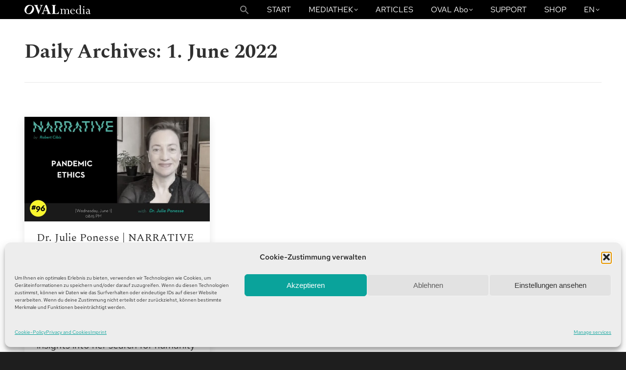

--- FILE ---
content_type: text/css
request_url: https://www.oval.media/wp-content/uploads/js_composer/custom.css?ver=8.7.2
body_size: 294
content:
/* Dorian's Customizations 
*/

/* Fancy card-style radio buttons */
    .fancy-radio .ff-el-input--radio ul {
      display: flex;
      flex-wrap: wrap;
      gap: 15px;
    }
    
    .fancy-radio .ff-el-input--radio li {
      list-style: none;
      flex: 1 1 150px;
      text-align: center;
    }
    
    .fancy-radio .ff-el-input--radio input[type="radio"] {
      display: none;
    }
    
    .fancy-radio .ff-el-input--radio label {
      display: block;
      background: #f5f5f5;
      border: 2px solid #ccc;
      border-radius: 8px;
      padding: 20px;
      cursor: pointer;
      font-weight: 500;
      transition: all 0.25s ease;
    }
    
    .fancy-radio .ff-el-input--radio input[type="radio"]:checked + label {
      background: #0069ff;
      color: #fff;
      border-color: #004ecc;
      box-shadow: 0 0 10px rgba(0,0,0,0.2);
    }
    
    /* Hover state */
    .fancy-radio .ff-el-input--radio label:hover {
      border-color: #0069ff;
    }